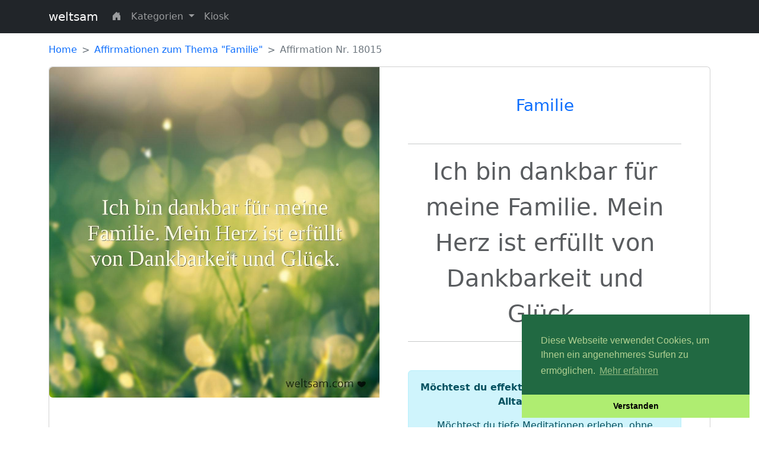

--- FILE ---
content_type: text/html; charset=UTF-8
request_url: https://weltsam.com/affirmation/ich-bin-dankbar-fuer-meine-familie-mein-herz-ist-erfuellt-von-dankbarkeit-und-glueck-18015
body_size: 20212
content:
<!doctype html>
<html lang="de">
<head>
<meta charset="utf-8">
<link rel="icon" type="image/png" href="https://weltsam.com/favicon.png">
<meta name="viewport" content="width=device-width, initial-scale=1">
<meta name="description" content="Positive Affirmation: Ich bin dankbar für meine Familie. Mein Herz ist erfüllt von Dankbarkeit und Glück.">
<meta property="og:title" content="Positive Affirmation zum Thema Familie">
<meta property="og:description" content="Positive Affirmation: Ich bin dankbar für meine Familie. Mein Herz ist erfüllt von Dankbarkeit und Glück.">
<meta property="og:type" content="article">
<meta property="fb:app_id" content="559683469120868">
<meta property="fb:pages" content="111238754937165" />
<meta name="facebook-domain-verification" content="m91g32qockzfxky40oh0grdsnggqeo" />
<meta property="og:image" content="https://weltsam.com/img/affirmations-bilder/familie/affirmation-familie-18015.jpg">
<title>Positive Affirmation zum Thema Familie | weltsam</title>
<link href="https://cdn.jsdelivr.net/npm/bootstrap@5.2.0-beta1/dist/css/bootstrap.min.css" rel="stylesheet" integrity="sha384-0evHe/X+R7YkIZDRvuzKMRqM+OrBnVFBL6DOitfPri4tjfHxaWutUpFmBp4vmVor" crossorigin="anonymous">
<link rel="stylesheet" href="https://cdn.jsdelivr.net/npm/bootstrap-icons@1.8.2/font/bootstrap-icons.css">
<link rel="stylesheet" type="text/css" href="https://cdn.jsdelivr.net/npm/cookieconsent@3/build/cookieconsent.min.css" />
<link href="https://weltsam.com/assets/css/custom.css" rel="stylesheet">
<!-- Global site tag (gtag.js) - Google Analytics -->
<script async src="https://www.googletagmanager.com/gtag/js?id=G-FKHWMHP23Z"></script>
<script>
  window.dataLayer = window.dataLayer || [];

  function gtag() {
    dataLayer.push(arguments);
  }
  gtag('js', new Date());

  gtag('config', 'G-FKHWMHP23Z');
</script>

</head>

<body>
  <div id="fb-root"></div>
  <script async defer crossorigin="anonymous" src="https://connect.facebook.net/de_DE/sdk.js#xfbml=1&version=v14.0&appId=559683469120868&autoLogAppEvents=1" nonce="nKuzzQsm"></script>
  <nav class="navbar navbar-expand-md navbar-dark fixed-top bg-dark">
  <div class="container">
    <a class="navbar-brand" href="https://weltsam.com">weltsam</a>
    <button class="navbar-toggler" type="button" data-bs-toggle="collapse" data-bs-target="#navbarCollapse" aria-controls="navbarCollapse" aria-expanded="false" aria-label="Toggle navigation">
      <span class="navbar-toggler-icon"></span>
    </button>
    <div class="collapse navbar-collapse" id="navbarCollapse">
      <ul class="navbar-nav me-auto mb-2 mb-md-0">
        
        <li class="nav-item">
          <a class="nav-link" href="https://weltsam.com"><i class="bi bi-house-door-fill"></i></a>
        </li>

        <li class="nav-item dropdown">
          <a class="nav-link dropdown-toggle" href="#" id="navbarDropdown" role="button" data-bs-toggle="dropdown" aria-expanded="false">
            Kategorien
          </a>
          <ul class="dropdown-menu" aria-labelledby="navbarDropdown">
            <li><a class="dropdown-item" href="https://weltsam.com/affirmationen/gesundheit">Gesundheit</a></li>
            <li><a class="dropdown-item" href="https://weltsam.com/affirmationen/sicherheit">Sicherheit</a></li>
            <li><a class="dropdown-item" href="https://weltsam.com/affirmationen/dankbarkeit">Dankbarkeit</a></li>
            <li><a class="dropdown-item" href="https://weltsam.com/affirmationen/erfolg">Erfolg</a></li>
            <li><a class="dropdown-item" href="https://weltsam.com/affirmationen/beruf">Beruf(ung)</a></li>
            <li><a class="dropdown-item" href="https://weltsam.com/affirmationen/freundschaft">Freundschaft</a></li>
            <li><a class="dropdown-item" href="https://weltsam.com/affirmationen/familie">Familie</a></li>
            <li><a class="dropdown-item" href="https://weltsam.com/affirmationen/achtsamkeit">Achtsamkeit</a></li>
          </ul>
        </li>

        <li class="nav-item">
          <a class="nav-link" href="https://weltsam.com/kiosk">Kiosk</a>
        </li>
      
      </ul>
    </div>
  </div>
</nav>

  <main class="container">

    <nav style="--bs-breadcrumb-divider: '>';" aria-label="breadcrumb">
      <ol class="breadcrumb">
        <li class="breadcrumb-item"><a href="https://weltsam.com">Home</a></li>
        <li class="breadcrumb-item"><a href="https://weltsam.com/affirmationen/familie">Affirmationen zum Thema &quot;Familie&quot;</a></li>
        <li class="breadcrumb-item active" aria-current="page">Affirmation Nr. 18015</li>
      </ol>
    </nav>

    <!-- upper row -->
    <div class="row mb-3">
      <div class="col">
        <div class="card mb-3">
          <div class="row g-0">
            <div class="col-lg-6">
              <a href="#"><img src="https://weltsam.com/img/affirmations-bilder/familie/affirmation-familie-18015.jpg" class="img-fluid rounded-start" alt="Ich bin dankbar für meine Familie. Mein Herz ist erfüllt von Dankbarkeit und Glück."></a>
            </div>
            <div class="col-lg-6">
              <div class="card-body p-5">
                <div class="text-center">
                  <h1 class="card-title mb-5 fs-3 text-muted"><a href="https://weltsam.com/affirmationen/familie">Familie</a></h1>
                  <hr>
                  <p class="card-text fs-1 fw-light text-muted">Ich bin dankbar für meine Familie. Mein Herz ist erfüllt von Dankbarkeit und Glück.</p>
                  <hr>
                  <div class="mt-5 alert alert-info">
                    <p><b>Möchtest du effektiv Stress abbauen und dem Alltag entfliehen?</b></p>
                    <p>Möchtest du tiefe Meditationen erleben, ohne jahrelang dafür zu üben?</p>
                    <p><a href="https://bomeo.de/mhgz" class="btn btn-medium btn-warning" onclick="window.open(this.href); return false;"><b>Alle Infos hier</b></a></p>
                  </div>
                </div>
              </div>
            </div>
          </div>
        </div>
      </div>
    </div>

    
    <!-- ****************************************************************************************************************** -->
    <h2 class="alert alert-warning fs-3 mb-3 mt-5 text-muted text-center">Kiosk</h2>
    <div class="row row-cols-1 row-cols-md-2 row-cols-lg-4 g-4">
            <div class="col">
            <div class="card h-100 text-center">
                <a href="https://weltsam.com/artikel/135475">
                    <img src="https://weltsam.com/img/products/Spirit_04.jpg" class="w-75 card-img-top my-3 border shadow" alt="Das Geheimnis der Meditation ">
                </a>
                <div class="card-body text-center">
                    <div class="card-text">Das Geheimnis der Meditation </div>
                </div>
                <div class="card-footer text-center">
                    <a class="btn btn-warning" href="https://weltsam.com/artikel/135475">Mehr dazu <i class="bi bi-caret-right-fill"></i></a>
                </div>
            </div>
        </div>
            <div class="col">
            <div class="card h-100 text-center">
                <a href="https://weltsam.com/artikel/135474">
                    <img src="https://weltsam.com/img/products/Spirit_03.jpg" class="w-75 card-img-top my-3 border shadow" alt="Silent Subliminals Erfolg - Träume &amp; Ziele verwirklichen">
                </a>
                <div class="card-body text-center">
                    <div class="card-text">Silent Subliminals Erfolg - Träume &amp; Ziele verwirklichen</div>
                </div>
                <div class="card-footer text-center">
                    <a class="btn btn-warning" href="https://weltsam.com/artikel/135474">Mehr dazu <i class="bi bi-caret-right-fill"></i></a>
                </div>
            </div>
        </div>
            <div class="col">
            <div class="card h-100 text-center">
                <a href="https://weltsam.com/artikel/135473">
                    <img src="https://weltsam.com/img/products/Spirit_02.jpg" class="w-75 card-img-top my-3 border shadow" alt="Jugendlichkeit und Vitalität neu erleben">
                </a>
                <div class="card-body text-center">
                    <div class="card-text">Jugendlichkeit und Vitalität neu erleben</div>
                </div>
                <div class="card-footer text-center">
                    <a class="btn btn-warning" href="https://weltsam.com/artikel/135473">Mehr dazu <i class="bi bi-caret-right-fill"></i></a>
                </div>
            </div>
        </div>
            <div class="col">
            <div class="card h-100 text-center">
                <a href="https://weltsam.com/artikel/135472">
                    <img src="https://weltsam.com/img/products/Spirit_
01.jpg" class="w-75 card-img-top my-3 border shadow" alt="Die Verbindung zum höheren Selbst stärken">
                </a>
                <div class="card-body text-center">
                    <div class="card-text">Die Verbindung zum höheren Selbst stärken</div>
                </div>
                <div class="card-footer text-center">
                    <a class="btn btn-warning" href="https://weltsam.com/artikel/135472">Mehr dazu <i class="bi bi-caret-right-fill"></i></a>
                </div>
            </div>
        </div>
    </div>

    <!-- ****************************************************************************************************************** -->
    
    <!-- ****************************************************************************************************************** -->
    <h2 class="alert alert-success fs-3 mb-3 mt-5 text-muted text-center">Kürzlich hinzugefügt</h2>
          <div class="row row-cols-1 row-cols-md-2 row-cols-lg-4 g-4">
                  <div class="col">
            <div class="card h-100">
              <a href="https://weltsam.com/affirmation/ich-glaube-an-mich-und-meine-faehigkeiten-ich-bin-dankbar-fuer-alles-was-ich-mir-erschaffe-12442">
                <!-- img src="https://weltsam.com/affirmation-mit-bild/beruf/12442.png" class="card-img-top" alt="Ich glaube an mich und meine Fähigkeiten. Ich bin dankbar für alles, was ich mir erschaffe."-->
                <img src="https://weltsam.com/img/affirmations-bilder/beruf/affirmation-beruf-12442.jpg" class="card-img-top" alt="Ich glaube an mich und meine Fähigkeiten. Ich bin dankbar für alles, was ich mir erschaffe.">
              </a>
              <div class="card-body text-center">
                <p class="card-text"><a href="https://weltsam.com/affirmation/ich-glaube-an-mich-und-meine-faehigkeiten-ich-bin-dankbar-fuer-alles-was-ich-mir-erschaffe-12442">Ich glaube an mich und meine Fähigkeiten. Ich bin dankbar für alles, was ich mir erschaffe.</a></p>
              </div>
            </div>
          </div>
                  <div class="col">
            <div class="card h-100">
              <a href="https://weltsam.com/affirmation/jede-neue-erfahrung-unterstuetzt-mich-in-meinem-wachstum-ich-sage-ja-zum-erfolg-11415">
                <!-- img src="https://weltsam.com/affirmation-mit-bild/beruf/11415.png" class="card-img-top" alt="Jede neue Erfahrung unterstützt mich in meinem Wachstum. Ich sage „ja“ zum Erfolg."-->
                <img src="https://weltsam.com/img/affirmations-bilder/beruf/affirmation-beruf-11415.jpg" class="card-img-top" alt="Jede neue Erfahrung unterstützt mich in meinem Wachstum. Ich sage „ja“ zum Erfolg.">
              </a>
              <div class="card-body text-center">
                <p class="card-text"><a href="https://weltsam.com/affirmation/jede-neue-erfahrung-unterstuetzt-mich-in-meinem-wachstum-ich-sage-ja-zum-erfolg-11415">Jede neue Erfahrung unterstützt mich in meinem Wachstum. Ich sage „ja“ zum Erfolg.</a></p>
              </div>
            </div>
          </div>
                  <div class="col">
            <div class="card h-100">
              <a href="https://weltsam.com/affirmation/ich-bin-umgeben-von-liebe-meine-gedanken-worte-und-taten-spiegeln-meine-werte-wieder-18840">
                <!-- img src="https://weltsam.com/affirmation-mit-bild/familie/18840.png" class="card-img-top" alt="Ich bin umgeben von Liebe. Meine Gedanken, Worte und Taten spiegeln meine Werte wieder."-->
                <img src="https://weltsam.com/img/affirmations-bilder/familie/affirmation-familie-18840.jpg" class="card-img-top" alt="Ich bin umgeben von Liebe. Meine Gedanken, Worte und Taten spiegeln meine Werte wieder.">
              </a>
              <div class="card-body text-center">
                <p class="card-text"><a href="https://weltsam.com/affirmation/ich-bin-umgeben-von-liebe-meine-gedanken-worte-und-taten-spiegeln-meine-werte-wieder-18840">Ich bin umgeben von Liebe. Meine Gedanken, Worte und Taten spiegeln meine Werte wieder.</a></p>
              </div>
            </div>
          </div>
                  <div class="col">
            <div class="card h-100">
              <a href="https://weltsam.com/affirmation/ich-vertraue-meiner-kraft-und-ueberwinde-meine-grenzen-ich-liebe-meinen-koerper-ich-liebe-meine-weiblichkeit-ich-liebe-mein-leben-19541">
                <!-- img src="https://weltsam.com/affirmation-mit-bild/gesundheit/19541.png" class="card-img-top" alt="Ich vertraue meiner Kraft und überwinde meine Grenzen. Ich liebe meinen Körper, ich liebe meine Weiblichkeit, ich liebe mein Leben."-->
                <img src="https://weltsam.com/img/affirmations-bilder/gesundheit/affirmation-gesundheit-19541.jpg" class="card-img-top" alt="Ich vertraue meiner Kraft und überwinde meine Grenzen. Ich liebe meinen Körper, ich liebe meine Weiblichkeit, ich liebe mein Leben.">
              </a>
              <div class="card-body text-center">
                <p class="card-text"><a href="https://weltsam.com/affirmation/ich-vertraue-meiner-kraft-und-ueberwinde-meine-grenzen-ich-liebe-meinen-koerper-ich-liebe-meine-weiblichkeit-ich-liebe-mein-leben-19541">Ich vertraue meiner Kraft und überwinde meine Grenzen. Ich liebe meinen Körper, ich liebe meine Weiblichkeit, ich liebe mein Leben.</a></p>
              </div>
            </div>
          </div>
              </div>
    
    <!-- ****************************************************************************************************************** -->
    <h2 class="alert alert-info fs-3 mb-3 mt-5 text-muted text-center">Affirmationen nach Thema</h2>
    
<div class="row row-cols-1 row-cols-md-2 row-cols-lg-4 g-4 mb-5">

  <div class="col">
    <div class="card text-center mb-3 border h-100" style="background-image: url('https://weltsam.com/assets/img/bg_image_1.png'); background-position: 50% 50%; background-size:500px;">
      <div class="card-body">
        <h3 class="card-title text-white">Gesundheit</h3>
        
        <a href="https://weltsam.com/affirmationen/gesundheit" class="btn btn-lg btn-primary my-3 w-100">Ansehen <i class="bi bi-caret-right-fill"></i></a>
      </div>
    </div>
  </div>

  <div class="col">
    <div class="card text-center mb-3 border h-100" style="background-image: url('https://weltsam.com/assets/img/bg_image_12.png'); background-position: 50% 50%; background-size:500px;">
      <div class="card-body">
        <h3 class="card-title text-white">Sicherheit</h3>
        <a href="https://weltsam.com/affirmationen/sicherheit" class="btn btn-lg btn-primary my-3 w-100">Ansehen <i class="bi bi-caret-right-fill"></i></a>
      </div>
    </div>
  </div>

  <div class="col">
    <div class="card text-center mb-3 border h-100" style="background-image: url('https://weltsam.com/assets/img/bg_image_3.png'); background-position: 50% 50%; background-size:500px;">
      <div class="card-body">
        <h3 class="card-title text-white">Dankbarkeit</h3>
        <a href="https://weltsam.com/affirmationen/dankbarkeit" class="btn btn-lg btn-primary my-3 w-100">Ansehen <i class="bi bi-caret-right-fill"></i></a>
      </div>
    </div>
  </div>

  <div class="col">
    <div class="card text-center border h-100" style="background-image: url('https://weltsam.com/assets/img/bg_image_4.png'); background-position: 50% 50%; background-size:500px;">
      <div class="card-body">
        <h3 class="card-title text-white">Erfolg</h3>
        <a href="https://weltsam.com/affirmationen/erfolg" class="btn btn-lg btn-primary my-3 w-100">Ansehen <i class="bi bi-caret-right-fill"></i></a>
      </div>
    </div>
  </div>

  <div class="col">
    <div class="card text-center border h-100" style="background-image: url('https://weltsam.com/assets/img/bg_image_5.png'); background-position: 50% 50%; background-size:500px;">
      <div class="card-body">
        <h3 class="card-title text-white">Beruf(ung)</h3>
        <a href="https://weltsam.com/affirmationen/beruf" class="btn btn-lg btn-primary my-3 w-100">Ansehen <i class="bi bi-caret-right-fill"></i></a>
      </div>
    </div>
  </div>

  <div class="col">
    <div class="card text-center border h-100" style="background-image: url('https://weltsam.com/assets/img/bg_image_6.png'); background-position: 50% 50%; background-size:500px;">
      <div class="card-body">
        <h3 class="card-title text-white">Freundschaft</h3>
        <a href="https://weltsam.com/affirmationen/freundschaft" class="btn btn-lg btn-lg btn-primary my-3 w-100">Ansehen <i class="bi bi-caret-right-fill"></i></a>
      </div>
    </div>
  </div>

  <div class="col">
    <div class="card text-center border h-100" style="background-image: url('https://weltsam.com/assets/img/bg_image_7.png'); background-position: 50% 50%; background-size:500px;">
      <div class="card-body">
        <h3 class="card-title text-white">Familie</h3>
        <a href="https://weltsam.com/affirmationen/familie" class="btn btn-lg btn-primary my-3 w-100">Ansehen <i class="bi bi-caret-right-fill"></i></a>
      </div>
    </div>
  </div>

  <div class="col">
    <div class="card text-center border h-100" style="background-image: url('https://weltsam.com/assets/img/bg_image_8.png'); background-position: 50% 50%; background-size:500px;">
      <div class="card-body">
        <h3 class="card-title text-white">Achtsamkeit</h3>
        <a href="https://weltsam.com/affirmationen/achtsamkeit" class="btn btn-lg btn-primary my-3 w-100">Ansehen <i class="bi bi-caret-right-fill"></i></a>
      </div>
    </div>
  </div>

</div>


  </main>

  <br>

  <br>
  <br>
  <br>
  <br>
  <br>

<div class="bg-dark mt-3 mb-0 pb-3">
    <div class="container">
        <footer class="mt-5">
            <ul class="nav justify-content-center pb-3">
                <li class="nav-item"><a href="https://weltsam.com/kiosk" class="nav-link px-2 text-secondary">Kiosk</a></li>
                <li class="nav-item"><a href="https://weltsam.com/impressum" class="nav-link px-2 text-secondary">Impressum</a></li>
            </ul>
            
            <div class="text-center mb-3"><a class="text-white"href="https://desireo.de/wie-ziehe-ich-wohlstand-magnetisch-an-die-macht-der-inneren-einstellung-und-glaubenssaetze/">Die Macht der inneren Einstellung und Glaubenssätze</a></div>
            <div class="text-center text-light">&copy; 2022 weltsam</div>
        </footer>
    </div>
</div>

<script src="https://cdn.jsdelivr.net/npm/bootstrap@5.2.0-beta1/dist/js/bootstrap.bundle.min.js" integrity="sha384-pprn3073KE6tl6bjs2QrFaJGz5/SUsLqktiwsUTF55Jfv3qYSDhgCecCxMW52nD2" crossorigin="anonymous"></script>
<script src="https://cdn.jsdelivr.net/npm/cookieconsent@3/build/cookieconsent.min.js" data-cfasync="false"></script>
<script>
    window.cookieconsent.initialise({
        "palette": {
            "popup": {
                "background": "#216942",
                "text": "#b2d192"
            },
            "button": {
                "background": "#afed71"
            }
        },
        "theme": "edgeless",
        "position": "bottom-right",
        "content": {
            "message": "Diese Webseite verwendet Cookies, um Ihnen ein angenehmeres Surfen zu ermöglichen.",
            "dismiss": "Verstanden",
            "link": "Mehr erfahren",
            "href": "https://www.cookiesandyou.com/"
        }
    });
</script>
</body>

</html>
